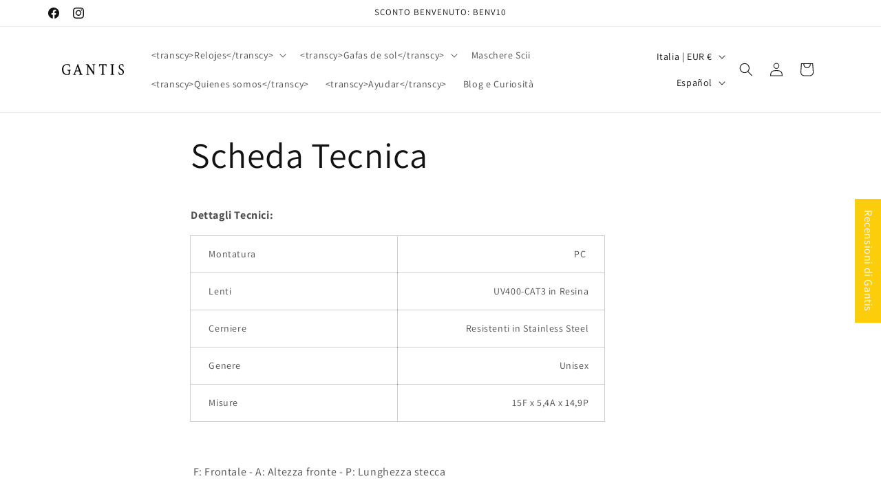

--- FILE ---
content_type: application/javascript; charset=utf-8
request_url: https://cs.complianz.io/cookie-solution/confs/js/31711038.js
body_size: -186
content:
_cmplc.csRC = { consApiKey: 'nRSymHLH01RuM9al8cB0Z6TBwcwwNfPJ', brand: 'Complianz', publicId: '9e9b1604-8400-4b84-8011-0a6fcd687c16', floatingGroup: false };
_cmplc.csEnabled = true;
_cmplc.csPurposes = [1];
_cmplc.cpUpd = 1768485696;
_cmplc.csFeatures = {"geolocation_setting":true,"compliance_solution_white_labeling":1,"rejection_recovery":false,"full_customization":true,"multiple_languages":true,"mobile_app_integration":false};
_cmplc.csT = null;
_cmplc.googleConsentModeV2 = true;
_cmplc.totalNumberOfProviders = 7;
